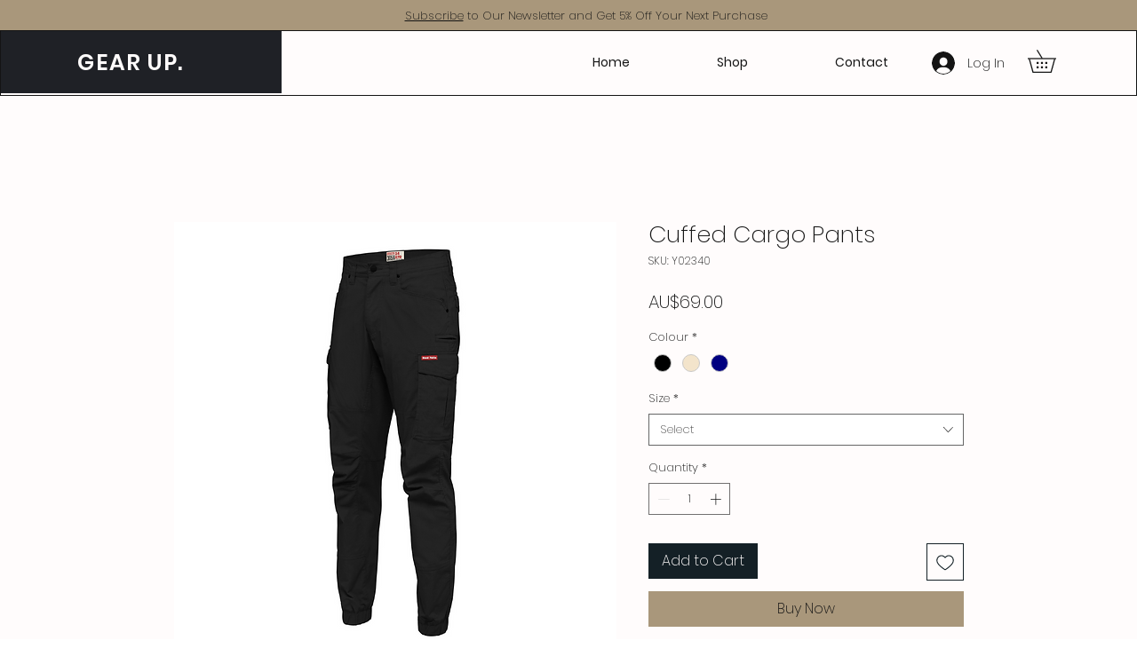

--- FILE ---
content_type: text/javascript
request_url: https://storage-pu.adscale.com/static/ecom_js/13af3dbc-d31f-4cee-98f8-503b2082af3b/adscale_purchase.js
body_size: 95634
content:
<!-- EcomDirect_ALL_PAGES_Templates_MULTI_SINGLE_PIXEL -->
var adscale_init = false;
//var log = "";
var shopHost = '13af3dbc-d31f-4cee-98f8-503b2082af3b';
var adwordsAccount = 'null';
var mcAccount = 'null';
var analyticsAccount = 'null';
var addToCartLabel = 'null';
var purchaseLabel = 'null';
var facebookPixel = 'null';
var facebookLimit = 1;
var adscaleCurrency = 'AUD';
var googleCurrency = 'AUD';
var facebookCurrency = 'null';

var ratesGoogle = {"FJD":0.67544,"MXN":0.07896,"STD":7.0E-5,"LVL":2.46893,"SCR":0.10743,"CDF":7.3E-4,"BBD":0.75012,"GTQ":0.19419,"CLP":0.00183,"HNL":0.06141,"UGX":4.0E-4,"ZAR":0.07951,"TND":0.47728,"SLE":0.07251,"CUC":1.49343,"BSD":1.51457,"SLL":8.0E-5,"SDG":0.00252,"IQD":0.00104,"CUP":0.05636,"GMD":0.02428,"TWD":0.04875,"RSD":0.01358,"DOP":0.02763,"KMF":0.00323,"MYR":0.33295,"FKP":1.81316,"XOF":0.00245,"GEL":0.57996,"BTC":40309.18765,"UYU":0.03829,"MAD":0.14625,"CVE":0.0146,"TOP":0.6328,"AZN":0.87644,"OMR":3.87924,"PGK":0.42979,"KES":0.01174,"SEK":0.14036,"BTN":0.01834,"UAH":0.04101,"GNF":1.8E-4,"ERN":0.09956,"MZN":0.02367,"SVC":0.1731,"ARS":0.00746,"QAR":0.41017,"IRR":4.0E-5,"MRO":0.00418,"CNY":0.21684,"THB":0.04383,"UZS":1.3E-4,"XPF":0.0133,"BDT":0.01412,"LYD":0.31408,"BMD":1.49343,"KWD":4.86681,"PHP":0.02729,"RUB":0.01941,"PYG":2.1E-4,"ISK":0.01066,"JMD":0.00998,"COP":3.1E-4,"MKD":0.02613,"USD":1.49343,"DIN":0.01358,"DZD":0.01108,"PAB":1.51457,"GGP":1.81316,"SGD":1.11325,"ETB":0.02813,"JEP":1.81316,"KGS":0.01708,"SOS":0.00262,"VEF":0.0,"VUV":0.01247,"LAK":9.0E-5,"BND":1.12776,"ZMK":1.7E-4,"TZA":6.5E-4,"XAF":0.00245,"LRD":0.00927,"XAG":33.74523,"CHF":1.6177,"HRK":0.21279,"ALL":0.01404,"DJF":0.00851,"VES":0.06198,"ZMW":0.07379,"TZS":6.5E-4,"VND":6.0E-5,"XAU":2969.04374,"TRL":0.07852,"AUD":1.0,"ILS":0.40727,"GHS":0.12166,"GYD":0.00718,"KPW":0.00166,"BOB":0.2192,"KHR":3.7E-4,"MDL":0.08121,"IDR":1.0E-4,"KYD":1.81756,"AMD":0.0039,"BWP":0.11413,"SHP":1.22739,"TRY":0.07852,"LBP":1.0E-4,"TJS":0.13896,"JOD":2.10371,"AED":0.40661,"HKD":0.19024,"RWF":0.00138,"EUR":1.60575,"LSL":0.08107,"DKK":0.21395,"ZWD":0.00464,"CAD":1.08451,"BGN":0.81838,"MMK":7.2E-4,"MUR":0.03247,"NOK":0.13954,"SYP":5.9E-4,"IMP":1.81316,"ZWL":0.00464,"ROL":0.32359,"GIP":1.81316,"RON":0.32359,"LKR":0.00447,"NGN":0.00324,"CRC":0.00279,"CZK":0.06638,"PKR":0.00538,"XCD":0.5526,"ANG":0.84042,"HTG":0.0098,"BHD":4.01494,"KZT":0.0033,"SRD":0.04292,"SZL":0.0825,"LTL":0.50578,"SAR":0.39779,"TTD":0.22318,"YER":0.00597,"MVR":0.09695,"AFN":0.01732,"INR":0.01809,"AWG":0.82968,"KRW":0.00114,"NPR":0.01146,"JPY":0.01133,"MNT":4.2E-4,"AOA":0.00296,"PLN":0.33877,"GBP":1.81862,"SBD":0.18212,"BYN":0.60005,"HUF":0.004,"BYR":8.0E-5,"BIF":7.3E-4,"MWK":0.00145,"MGA":3.5E-4,"XDR":2.01023,"BZD":0.75142,"BAM":0.82319,"EGP":0.049,"MOP":0.18732,"NAD":0.08107,"NIO":0.04141,"PEN":0.39968,"NIS":0.40727,"NZD":0.93511,"WST":0.54645,"TMT":0.42669,"CLF":50.57157,"BRL":0.28288};
var ratesFacebook = {};

var conversionsMap = {"00":" tag (gtag.js) - Google Ads: 592113213 --\u003e\n\u003cscript async src\u003d\"https://www.googletagmanager.com/gtag/js?id\u003dAW-592113213\"\u003e\u003c/script\u003e\n\u003cscript\u003e\n  window.dataLayer \u003d window.dataLayer || [];\n  function gtag(){dataLayer.push(arguments);}\n  gtag(","88":" tag (gtag.js) - Google Ads: 592113213 --\u003e\n\u003cscript async src\u003d\"https://www.googletagmanager.com/gtag/js?id\u003dAW-592113213\"\u003e\u003c/script\u003e\n\u003cscript\u003e\n  window.dataLayer \u003d window.dataLayer || [];\n  function gtag(){dataLayer.push(arguments);}\n  gtag(","01":" tag (gtag.js) - Google Ads: 592113213 --\u003e\n\u003cscript async src\u003d\"https://www.googletagmanager.com/gtag/js?id\u003dAW-592113213\"\u003e\u003c/script\u003e\n\u003cscript\u003e\n  window.dataLayer \u003d window.dataLayer || [];\n  function gtag(){dataLayer.push(arguments);}\n  gtag(","89":" tag (gtag.js) - Google Ads: 592113213 --\u003e\n\u003cscript async src\u003d\"https://www.googletagmanager.com/gtag/js?id\u003dAW-592113213\"\u003e\u003c/script\u003e\n\u003cscript\u003e\n  window.dataLayer \u003d window.dataLayer || [];\n  function gtag(){dataLayer.push(arguments);}\n  gtag(","02":" tag (gtag.js) - Google Ads: 592113213 --\u003e\n\u003cscript async src\u003d\"https://www.googletagmanager.com/gtag/js?id\u003dAW-592113213\"\u003e\u003c/script\u003e\n\u003cscript\u003e\n  window.dataLayer \u003d window.dataLayer || [];\n  function gtag(){dataLayer.push(arguments);}\n  gtag(","03":" tag (gtag.js) - Google Ads: 592113213 --\u003e\n\u003cscript async src\u003d\"https://www.googletagmanager.com/gtag/js?id\u003dAW-592113213\"\u003e\u003c/script\u003e\n\u003cscript\u003e\n  window.dataLayer \u003d window.dataLayer || [];\n  function gtag(){dataLayer.push(arguments);}\n  gtag(","04":" tag (gtag.js) - Google Ads: 592113213 --\u003e\n\u003cscript async src\u003d\"https://www.googletagmanager.com/gtag/js?id\u003dAW-592113213\"\u003e\u003c/script\u003e\n\u003cscript\u003e\n  window.dataLayer \u003d window.dataLayer || [];\n  function gtag(){dataLayer.push(arguments);}\n  gtag(","05":" tag (gtag.js) - Google Ads: 592113213 --\u003e\n\u003cscript async src\u003d\"https://www.googletagmanager.com/gtag/js?id\u003dAW-592113213\"\u003e\u003c/script\u003e\n\u003cscript\u003e\n  window.dataLayer \u003d window.dataLayer || [];\n  function gtag(){dataLayer.push(arguments);}\n  gtag(","06":" tag (gtag.js) - Google Ads: 592113213 --\u003e\n\u003cscript async src\u003d\"https://www.googletagmanager.com/gtag/js?id\u003dAW-592113213\"\u003e\u003c/script\u003e\n\u003cscript\u003e\n  window.dataLayer \u003d window.dataLayer || [];\n  function gtag(){dataLayer.push(arguments);}\n  gtag(","07":" tag (gtag.js) - Google Ads: 592113213 --\u003e\n\u003cscript async src\u003d\"https://www.googletagmanager.com/gtag/js?id\u003dAW-592113213\"\u003e\u003c/script\u003e\n\u003cscript\u003e\n  window.dataLayer \u003d window.dataLayer || [];\n  function gtag(){dataLayer.push(arguments);}\n  gtag(","08":" tag (gtag.js) - Google Ads: 592113213 --\u003e\n\u003cscript async src\u003d\"https://www.googletagmanager.com/gtag/js?id\u003dAW-592113213\"\u003e\u003c/script\u003e\n\u003cscript\u003e\n  window.dataLayer \u003d window.dataLayer || [];\n  function gtag(){dataLayer.push(arguments);}\n  gtag(","09":" tag (gtag.js) - Google Ads: 592113213 --\u003e\n\u003cscript async src\u003d\"https://www.googletagmanager.com/gtag/js?id\u003dAW-592113213\"\u003e\u003c/script\u003e\n\u003cscript\u003e\n  window.dataLayer \u003d window.dataLayer || [];\n  function gtag(){dataLayer.push(arguments);}\n  gtag(","90":" tag (gtag.js) - Google Ads: 592113213 --\u003e\n\u003cscript async src\u003d\"https://www.googletagmanager.com/gtag/js?id\u003dAW-592113213\"\u003e\u003c/script\u003e\n\u003cscript\u003e\n  window.dataLayer \u003d window.dataLayer || [];\n  function gtag(){dataLayer.push(arguments);}\n  gtag(","91":" tag (gtag.js) - Google Ads: 592113213 --\u003e\n\u003cscript async src\u003d\"https://www.googletagmanager.com/gtag/js?id\u003dAW-592113213\"\u003e\u003c/script\u003e\n\u003cscript\u003e\n  window.dataLayer \u003d window.dataLayer || [];\n  function gtag(){dataLayer.push(arguments);}\n  gtag(","92":" tag (gtag.js) - Google Ads: 592113213 --\u003e\n\u003cscript async src\u003d\"https://www.googletagmanager.com/gtag/js?id\u003dAW-592113213\"\u003e\u003c/script\u003e\n\u003cscript\u003e\n  window.dataLayer \u003d window.dataLayer || [];\n  function gtag(){dataLayer.push(arguments);}\n  gtag(","93":" tag (gtag.js) - Google Ads: 592113213 --\u003e\n\u003cscript async src\u003d\"https://www.googletagmanager.com/gtag/js?id\u003dAW-592113213\"\u003e\u003c/script\u003e\n\u003cscript\u003e\n  window.dataLayer \u003d window.dataLayer || [];\n  function gtag(){dataLayer.push(arguments);}\n  gtag(","94":" tag (gtag.js) - Google Ads: 592113213 --\u003e\n\u003cscript async src\u003d\"https://www.googletagmanager.com/gtag/js?id\u003dAW-592113213\"\u003e\u003c/script\u003e\n\u003cscript\u003e\n  window.dataLayer \u003d window.dataLayer || [];\n  function gtag(){dataLayer.push(arguments);}\n  gtag(","95":" tag (gtag.js) - Google Ads: 592113213 --\u003e\n\u003cscript async src\u003d\"https://www.googletagmanager.com/gtag/js?id\u003dAW-592113213\"\u003e\u003c/script\u003e\n\u003cscript\u003e\n  window.dataLayer \u003d window.dataLayer || [];\n  function gtag(){dataLayer.push(arguments);}\n  gtag(","96":" tag (gtag.js) - Google Ads: 592113213 --\u003e\n\u003cscript async src\u003d\"https://www.googletagmanager.com/gtag/js?id\u003dAW-592113213\"\u003e\u003c/script\u003e\n\u003cscript\u003e\n  window.dataLayer \u003d window.dataLayer || [];\n  function gtag(){dataLayer.push(arguments);}\n  gtag(","97":" tag (gtag.js) - Google Ads: 592113213 --\u003e\n\u003cscript async src\u003d\"https://www.googletagmanager.com/gtag/js?id\u003dAW-592113213\"\u003e\u003c/script\u003e\n\u003cscript\u003e\n  window.dataLayer \u003d window.dataLayer || [];\n  function gtag(){dataLayer.push(arguments);}\n  gtag(","10":" tag (gtag.js) - Google Ads: 592113213 --\u003e\n\u003cscript async src\u003d\"https://www.googletagmanager.com/gtag/js?id\u003dAW-592113213\"\u003e\u003c/script\u003e\n\u003cscript\u003e\n  window.dataLayer \u003d window.dataLayer || [];\n  function gtag(){dataLayer.push(arguments);}\n  gtag(","98":" tag (gtag.js) - Google Ads: 592113213 --\u003e\n\u003cscript async src\u003d\"https://www.googletagmanager.com/gtag/js?id\u003dAW-592113213\"\u003e\u003c/script\u003e\n\u003cscript\u003e\n  window.dataLayer \u003d window.dataLayer || [];\n  function gtag(){dataLayer.push(arguments);}\n  gtag(","11":" tag (gtag.js) - Google Ads: 592113213 --\u003e\n\u003cscript async src\u003d\"https://www.googletagmanager.com/gtag/js?id\u003dAW-592113213\"\u003e\u003c/script\u003e\n\u003cscript\u003e\n  window.dataLayer \u003d window.dataLayer || [];\n  function gtag(){dataLayer.push(arguments);}\n  gtag(","99":" tag (gtag.js) - Google Ads: 592113213 --\u003e\n\u003cscript async src\u003d\"https://www.googletagmanager.com/gtag/js?id\u003dAW-592113213\"\u003e\u003c/script\u003e\n\u003cscript\u003e\n  window.dataLayer \u003d window.dataLayer || [];\n  function gtag(){dataLayer.push(arguments);}\n  gtag(","12":" tag (gtag.js) - Google Ads: 592113213 --\u003e\n\u003cscript async src\u003d\"https://www.googletagmanager.com/gtag/js?id\u003dAW-592113213\"\u003e\u003c/script\u003e\n\u003cscript\u003e\n  window.dataLayer \u003d window.dataLayer || [];\n  function gtag(){dataLayer.push(arguments);}\n  gtag(","13":" tag (gtag.js) - Google Ads: 592113213 --\u003e\n\u003cscript async src\u003d\"https://www.googletagmanager.com/gtag/js?id\u003dAW-592113213\"\u003e\u003c/script\u003e\n\u003cscript\u003e\n  window.dataLayer \u003d window.dataLayer || [];\n  function gtag(){dataLayer.push(arguments);}\n  gtag(","14":" tag (gtag.js) - Google Ads: 592113213 --\u003e\n\u003cscript async src\u003d\"https://www.googletagmanager.com/gtag/js?id\u003dAW-592113213\"\u003e\u003c/script\u003e\n\u003cscript\u003e\n  window.dataLayer \u003d window.dataLayer || [];\n  function gtag(){dataLayer.push(arguments);}\n  gtag(","15":" tag (gtag.js) - Google Ads: 592113213 --\u003e\n\u003cscript async src\u003d\"https://www.googletagmanager.com/gtag/js?id\u003dAW-592113213\"\u003e\u003c/script\u003e\n\u003cscript\u003e\n  window.dataLayer \u003d window.dataLayer || [];\n  function gtag(){dataLayer.push(arguments);}\n  gtag(","16":" tag (gtag.js) - Google Ads: 592113213 --\u003e\n\u003cscript async src\u003d\"https://www.googletagmanager.com/gtag/js?id\u003dAW-592113213\"\u003e\u003c/script\u003e\n\u003cscript\u003e\n  window.dataLayer \u003d window.dataLayer || [];\n  function gtag(){dataLayer.push(arguments);}\n  gtag(","17":" tag (gtag.js) - Google Ads: 592113213 --\u003e\n\u003cscript async src\u003d\"https://www.googletagmanager.com/gtag/js?id\u003dAW-592113213\"\u003e\u003c/script\u003e\n\u003cscript\u003e\n  window.dataLayer \u003d window.dataLayer || [];\n  function gtag(){dataLayer.push(arguments);}\n  gtag(","18":" tag (gtag.js) - Google Ads: 592113213 --\u003e\n\u003cscript async src\u003d\"https://www.googletagmanager.com/gtag/js?id\u003dAW-592113213\"\u003e\u003c/script\u003e\n\u003cscript\u003e\n  window.dataLayer \u003d window.dataLayer || [];\n  function gtag(){dataLayer.push(arguments);}\n  gtag(","19":" tag (gtag.js) - Google Ads: 592113213 --\u003e\n\u003cscript async src\u003d\"https://www.googletagmanager.com/gtag/js?id\u003dAW-592113213\"\u003e\u003c/script\u003e\n\u003cscript\u003e\n  window.dataLayer \u003d window.dataLayer || [];\n  function gtag(){dataLayer.push(arguments);}\n  gtag(","20":" tag (gtag.js) - Google Ads: 592113213 --\u003e\n\u003cscript async src\u003d\"https://www.googletagmanager.com/gtag/js?id\u003dAW-592113213\"\u003e\u003c/script\u003e\n\u003cscript\u003e\n  window.dataLayer \u003d window.dataLayer || [];\n  function gtag(){dataLayer.push(arguments);}\n  gtag(","21":" tag (gtag.js) - Google Ads: 592113213 --\u003e\n\u003cscript async src\u003d\"https://www.googletagmanager.com/gtag/js?id\u003dAW-592113213\"\u003e\u003c/script\u003e\n\u003cscript\u003e\n  window.dataLayer \u003d window.dataLayer || [];\n  function gtag(){dataLayer.push(arguments);}\n  gtag(","22":" tag (gtag.js) - Google Ads: 592113213 --\u003e\n\u003cscript async src\u003d\"https://www.googletagmanager.com/gtag/js?id\u003dAW-592113213\"\u003e\u003c/script\u003e\n\u003cscript\u003e\n  window.dataLayer \u003d window.dataLayer || [];\n  function gtag(){dataLayer.push(arguments);}\n  gtag(","23":" tag (gtag.js) - Google Ads: 592113213 --\u003e\n\u003cscript async src\u003d\"https://www.googletagmanager.com/gtag/js?id\u003dAW-592113213\"\u003e\u003c/script\u003e\n\u003cscript\u003e\n  window.dataLayer \u003d window.dataLayer || [];\n  function gtag(){dataLayer.push(arguments);}\n  gtag(","24":" tag (gtag.js) - Google Ads: 592113213 --\u003e\n\u003cscript async src\u003d\"https://www.googletagmanager.com/gtag/js?id\u003dAW-592113213\"\u003e\u003c/script\u003e\n\u003cscript\u003e\n  window.dataLayer \u003d window.dataLayer || [];\n  function gtag(){dataLayer.push(arguments);}\n  gtag(","25":" tag (gtag.js) - Google Ads: 592113213 --\u003e\n\u003cscript async src\u003d\"https://www.googletagmanager.com/gtag/js?id\u003dAW-592113213\"\u003e\u003c/script\u003e\n\u003cscript\u003e\n  window.dataLayer \u003d window.dataLayer || [];\n  function gtag(){dataLayer.push(arguments);}\n  gtag(","26":" tag (gtag.js) - Google Ads: 592113213 --\u003e\n\u003cscript async src\u003d\"https://www.googletagmanager.com/gtag/js?id\u003dAW-592113213\"\u003e\u003c/script\u003e\n\u003cscript\u003e\n  window.dataLayer \u003d window.dataLayer || [];\n  function gtag(){dataLayer.push(arguments);}\n  gtag(","27":" tag (gtag.js) - Google Ads: 592113213 --\u003e\n\u003cscript async src\u003d\"https://www.googletagmanager.com/gtag/js?id\u003dAW-592113213\"\u003e\u003c/script\u003e\n\u003cscript\u003e\n  window.dataLayer \u003d window.dataLayer || [];\n  function gtag(){dataLayer.push(arguments);}\n  gtag(","28":" tag (gtag.js) - Google Ads: 592113213 --\u003e\n\u003cscript async src\u003d\"https://www.googletagmanager.com/gtag/js?id\u003dAW-592113213\"\u003e\u003c/script\u003e\n\u003cscript\u003e\n  window.dataLayer \u003d window.dataLayer || [];\n  function gtag(){dataLayer.push(arguments);}\n  gtag(","29":" tag (gtag.js) - Google Ads: 592113213 --\u003e\n\u003cscript async src\u003d\"https://www.googletagmanager.com/gtag/js?id\u003dAW-592113213\"\u003e\u003c/script\u003e\n\u003cscript\u003e\n  window.dataLayer \u003d window.dataLayer || [];\n  function gtag(){dataLayer.push(arguments);}\n  gtag(","30":" tag (gtag.js) - Google Ads: 592113213 --\u003e\n\u003cscript async src\u003d\"https://www.googletagmanager.com/gtag/js?id\u003dAW-592113213\"\u003e\u003c/script\u003e\n\u003cscript\u003e\n  window.dataLayer \u003d window.dataLayer || [];\n  function gtag(){dataLayer.push(arguments);}\n  gtag(","31":" tag (gtag.js) - Google Ads: 592113213 --\u003e\n\u003cscript async src\u003d\"https://www.googletagmanager.com/gtag/js?id\u003dAW-592113213\"\u003e\u003c/script\u003e\n\u003cscript\u003e\n  window.dataLayer \u003d window.dataLayer || [];\n  function gtag(){dataLayer.push(arguments);}\n  gtag(","32":" tag (gtag.js) - Google Ads: 592113213 --\u003e\n\u003cscript async src\u003d\"https://www.googletagmanager.com/gtag/js?id\u003dAW-592113213\"\u003e\u003c/script\u003e\n\u003cscript\u003e\n  window.dataLayer \u003d window.dataLayer || [];\n  function gtag(){dataLayer.push(arguments);}\n  gtag(","33":" tag (gtag.js) - Google Ads: 592113213 --\u003e\n\u003cscript async src\u003d\"https://www.googletagmanager.com/gtag/js?id\u003dAW-592113213\"\u003e\u003c/script\u003e\n\u003cscript\u003e\n  window.dataLayer \u003d window.dataLayer || [];\n  function gtag(){dataLayer.push(arguments);}\n  gtag(","34":" tag (gtag.js) - Google Ads: 592113213 --\u003e\n\u003cscript async src\u003d\"https://www.googletagmanager.com/gtag/js?id\u003dAW-592113213\"\u003e\u003c/script\u003e\n\u003cscript\u003e\n  window.dataLayer \u003d window.dataLayer || [];\n  function gtag(){dataLayer.push(arguments);}\n  gtag(","35":" tag (gtag.js) - Google Ads: 592113213 --\u003e\n\u003cscript async src\u003d\"https://www.googletagmanager.com/gtag/js?id\u003dAW-592113213\"\u003e\u003c/script\u003e\n\u003cscript\u003e\n  window.dataLayer \u003d window.dataLayer || [];\n  function gtag(){dataLayer.push(arguments);}\n  gtag(","36":" tag (gtag.js) - Google Ads: 592113213 --\u003e\n\u003cscript async src\u003d\"https://www.googletagmanager.com/gtag/js?id\u003dAW-592113213\"\u003e\u003c/script\u003e\n\u003cscript\u003e\n  window.dataLayer \u003d window.dataLayer || [];\n  function gtag(){dataLayer.push(arguments);}\n  gtag(","37":" tag (gtag.js) - Google Ads: 592113213 --\u003e\n\u003cscript async src\u003d\"https://www.googletagmanager.com/gtag/js?id\u003dAW-592113213\"\u003e\u003c/script\u003e\n\u003cscript\u003e\n  window.dataLayer \u003d window.dataLayer || [];\n  function gtag(){dataLayer.push(arguments);}\n  gtag(","38":" tag (gtag.js) - Google Ads: 592113213 --\u003e\n\u003cscript async src\u003d\"https://www.googletagmanager.com/gtag/js?id\u003dAW-592113213\"\u003e\u003c/script\u003e\n\u003cscript\u003e\n  window.dataLayer \u003d window.dataLayer || [];\n  function gtag(){dataLayer.push(arguments);}\n  gtag(","39":" tag (gtag.js) - Google Ads: 592113213 --\u003e\n\u003cscript async src\u003d\"https://www.googletagmanager.com/gtag/js?id\u003dAW-592113213\"\u003e\u003c/script\u003e\n\u003cscript\u003e\n  window.dataLayer \u003d window.dataLayer || [];\n  function gtag(){dataLayer.push(arguments);}\n  gtag(","40":" tag (gtag.js) - Google Ads: 592113213 --\u003e\n\u003cscript async src\u003d\"https://www.googletagmanager.com/gtag/js?id\u003dAW-592113213\"\u003e\u003c/script\u003e\n\u003cscript\u003e\n  window.dataLayer \u003d window.dataLayer || [];\n  function gtag(){dataLayer.push(arguments);}\n  gtag(","41":" tag (gtag.js) - Google Ads: 592113213 --\u003e\n\u003cscript async src\u003d\"https://www.googletagmanager.com/gtag/js?id\u003dAW-592113213\"\u003e\u003c/script\u003e\n\u003cscript\u003e\n  window.dataLayer \u003d window.dataLayer || [];\n  function gtag(){dataLayer.push(arguments);}\n  gtag(","42":" tag (gtag.js) - Google Ads: 592113213 --\u003e\n\u003cscript async src\u003d\"https://www.googletagmanager.com/gtag/js?id\u003dAW-592113213\"\u003e\u003c/script\u003e\n\u003cscript\u003e\n  window.dataLayer \u003d window.dataLayer || [];\n  function gtag(){dataLayer.push(arguments);}\n  gtag(","43":" tag (gtag.js) - Google Ads: 592113213 --\u003e\n\u003cscript async src\u003d\"https://www.googletagmanager.com/gtag/js?id\u003dAW-592113213\"\u003e\u003c/script\u003e\n\u003cscript\u003e\n  window.dataLayer \u003d window.dataLayer || [];\n  function gtag(){dataLayer.push(arguments);}\n  gtag(","44":" tag (gtag.js) - Google Ads: 592113213 --\u003e\n\u003cscript async src\u003d\"https://www.googletagmanager.com/gtag/js?id\u003dAW-592113213\"\u003e\u003c/script\u003e\n\u003cscript\u003e\n  window.dataLayer \u003d window.dataLayer || [];\n  function gtag(){dataLayer.push(arguments);}\n  gtag(","45":" tag (gtag.js) - Google Ads: 592113213 --\u003e\n\u003cscript async src\u003d\"https://www.googletagmanager.com/gtag/js?id\u003dAW-592113213\"\u003e\u003c/script\u003e\n\u003cscript\u003e\n  window.dataLayer \u003d window.dataLayer || [];\n  function gtag(){dataLayer.push(arguments);}\n  gtag(","46":" tag (gtag.js) - Google Ads: 592113213 --\u003e\n\u003cscript async src\u003d\"https://www.googletagmanager.com/gtag/js?id\u003dAW-592113213\"\u003e\u003c/script\u003e\n\u003cscript\u003e\n  window.dataLayer \u003d window.dataLayer || [];\n  function gtag(){dataLayer.push(arguments);}\n  gtag(","47":" tag (gtag.js) - Google Ads: 592113213 --\u003e\n\u003cscript async src\u003d\"https://www.googletagmanager.com/gtag/js?id\u003dAW-592113213\"\u003e\u003c/script\u003e\n\u003cscript\u003e\n  window.dataLayer \u003d window.dataLayer || [];\n  function gtag(){dataLayer.push(arguments);}\n  gtag(","48":" tag (gtag.js) - Google Ads: 592113213 --\u003e\n\u003cscript async src\u003d\"https://www.googletagmanager.com/gtag/js?id\u003dAW-592113213\"\u003e\u003c/script\u003e\n\u003cscript\u003e\n  window.dataLayer \u003d window.dataLayer || [];\n  function gtag(){dataLayer.push(arguments);}\n  gtag(","49":" tag (gtag.js) - Google Ads: 592113213 --\u003e\n\u003cscript async src\u003d\"https://www.googletagmanager.com/gtag/js?id\u003dAW-592113213\"\u003e\u003c/script\u003e\n\u003cscript\u003e\n  window.dataLayer \u003d window.dataLayer || [];\n  function gtag(){dataLayer.push(arguments);}\n  gtag(","50":" tag (gtag.js) - Google Ads: 592113213 --\u003e\n\u003cscript async src\u003d\"https://www.googletagmanager.com/gtag/js?id\u003dAW-592113213\"\u003e\u003c/script\u003e\n\u003cscript\u003e\n  window.dataLayer \u003d window.dataLayer || [];\n  function gtag(){dataLayer.push(arguments);}\n  gtag(","51":" tag (gtag.js) - Google Ads: 592113213 --\u003e\n\u003cscript async src\u003d\"https://www.googletagmanager.com/gtag/js?id\u003dAW-592113213\"\u003e\u003c/script\u003e\n\u003cscript\u003e\n  window.dataLayer \u003d window.dataLayer || [];\n  function gtag(){dataLayer.push(arguments);}\n  gtag(","52":" tag (gtag.js) - Google Ads: 592113213 --\u003e\n\u003cscript async src\u003d\"https://www.googletagmanager.com/gtag/js?id\u003dAW-592113213\"\u003e\u003c/script\u003e\n\u003cscript\u003e\n  window.dataLayer \u003d window.dataLayer || [];\n  function gtag(){dataLayer.push(arguments);}\n  gtag(","53":" tag (gtag.js) - Google Ads: 592113213 --\u003e\n\u003cscript async src\u003d\"https://www.googletagmanager.com/gtag/js?id\u003dAW-592113213\"\u003e\u003c/script\u003e\n\u003cscript\u003e\n  window.dataLayer \u003d window.dataLayer || [];\n  function gtag(){dataLayer.push(arguments);}\n  gtag(","54":" tag (gtag.js) - Google Ads: 592113213 --\u003e\n\u003cscript async src\u003d\"https://www.googletagmanager.com/gtag/js?id\u003dAW-592113213\"\u003e\u003c/script\u003e\n\u003cscript\u003e\n  window.dataLayer \u003d window.dataLayer || [];\n  function gtag(){dataLayer.push(arguments);}\n  gtag(","55":" tag (gtag.js) - Google Ads: 592113213 --\u003e\n\u003cscript async src\u003d\"https://www.googletagmanager.com/gtag/js?id\u003dAW-592113213\"\u003e\u003c/script\u003e\n\u003cscript\u003e\n  window.dataLayer \u003d window.dataLayer || [];\n  function gtag(){dataLayer.push(arguments);}\n  gtag(","56":" tag (gtag.js) - Google Ads: 592113213 --\u003e\n\u003cscript async src\u003d\"https://www.googletagmanager.com/gtag/js?id\u003dAW-592113213\"\u003e\u003c/script\u003e\n\u003cscript\u003e\n  window.dataLayer \u003d window.dataLayer || [];\n  function gtag(){dataLayer.push(arguments);}\n  gtag(","57":" tag (gtag.js) - Google Ads: 592113213 --\u003e\n\u003cscript async src\u003d\"https://www.googletagmanager.com/gtag/js?id\u003dAW-592113213\"\u003e\u003c/script\u003e\n\u003cscript\u003e\n  window.dataLayer \u003d window.dataLayer || [];\n  function gtag(){dataLayer.push(arguments);}\n  gtag(","58":" tag (gtag.js) - Google Ads: 592113213 --\u003e\n\u003cscript async src\u003d\"https://www.googletagmanager.com/gtag/js?id\u003dAW-592113213\"\u003e\u003c/script\u003e\n\u003cscript\u003e\n  window.dataLayer \u003d window.dataLayer || [];\n  function gtag(){dataLayer.push(arguments);}\n  gtag(","59":" tag (gtag.js) - Google Ads: 592113213 --\u003e\n\u003cscript async src\u003d\"https://www.googletagmanager.com/gtag/js?id\u003dAW-592113213\"\u003e\u003c/script\u003e\n\u003cscript\u003e\n  window.dataLayer \u003d window.dataLayer || [];\n  function gtag(){dataLayer.push(arguments);}\n  gtag(","60":" tag (gtag.js) - Google Ads: 592113213 --\u003e\n\u003cscript async src\u003d\"https://www.googletagmanager.com/gtag/js?id\u003dAW-592113213\"\u003e\u003c/script\u003e\n\u003cscript\u003e\n  window.dataLayer \u003d window.dataLayer || [];\n  function gtag(){dataLayer.push(arguments);}\n  gtag(","61":" tag (gtag.js) - Google Ads: 592113213 --\u003e\n\u003cscript async src\u003d\"https://www.googletagmanager.com/gtag/js?id\u003dAW-592113213\"\u003e\u003c/script\u003e\n\u003cscript\u003e\n  window.dataLayer \u003d window.dataLayer || [];\n  function gtag(){dataLayer.push(arguments);}\n  gtag(","62":" tag (gtag.js) - Google Ads: 592113213 --\u003e\n\u003cscript async src\u003d\"https://www.googletagmanager.com/gtag/js?id\u003dAW-592113213\"\u003e\u003c/script\u003e\n\u003cscript\u003e\n  window.dataLayer \u003d window.dataLayer || [];\n  function gtag(){dataLayer.push(arguments);}\n  gtag(","63":" tag (gtag.js) - Google Ads: 592113213 --\u003e\n\u003cscript async src\u003d\"https://www.googletagmanager.com/gtag/js?id\u003dAW-592113213\"\u003e\u003c/script\u003e\n\u003cscript\u003e\n  window.dataLayer \u003d window.dataLayer || [];\n  function gtag(){dataLayer.push(arguments);}\n  gtag(","64":" tag (gtag.js) - Google Ads: 592113213 --\u003e\n\u003cscript async src\u003d\"https://www.googletagmanager.com/gtag/js?id\u003dAW-592113213\"\u003e\u003c/script\u003e\n\u003cscript\u003e\n  window.dataLayer \u003d window.dataLayer || [];\n  function gtag(){dataLayer.push(arguments);}\n  gtag(","65":" tag (gtag.js) - Google Ads: 592113213 --\u003e\n\u003cscript async src\u003d\"https://www.googletagmanager.com/gtag/js?id\u003dAW-592113213\"\u003e\u003c/script\u003e\n\u003cscript\u003e\n  window.dataLayer \u003d window.dataLayer || [];\n  function gtag(){dataLayer.push(arguments);}\n  gtag(","66":" tag (gtag.js) - Google Ads: 592113213 --\u003e\n\u003cscript async src\u003d\"https://www.googletagmanager.com/gtag/js?id\u003dAW-592113213\"\u003e\u003c/script\u003e\n\u003cscript\u003e\n  window.dataLayer \u003d window.dataLayer || [];\n  function gtag(){dataLayer.push(arguments);}\n  gtag(","67":" tag (gtag.js) - Google Ads: 592113213 --\u003e\n\u003cscript async src\u003d\"https://www.googletagmanager.com/gtag/js?id\u003dAW-592113213\"\u003e\u003c/script\u003e\n\u003cscript\u003e\n  window.dataLayer \u003d window.dataLayer || [];\n  function gtag(){dataLayer.push(arguments);}\n  gtag(","68":" tag (gtag.js) - Google Ads: 592113213 --\u003e\n\u003cscript async src\u003d\"https://www.googletagmanager.com/gtag/js?id\u003dAW-592113213\"\u003e\u003c/script\u003e\n\u003cscript\u003e\n  window.dataLayer \u003d window.dataLayer || [];\n  function gtag(){dataLayer.push(arguments);}\n  gtag(","69":" tag (gtag.js) - Google Ads: 592113213 --\u003e\n\u003cscript async src\u003d\"https://www.googletagmanager.com/gtag/js?id\u003dAW-592113213\"\u003e\u003c/script\u003e\n\u003cscript\u003e\n  window.dataLayer \u003d window.dataLayer || [];\n  function gtag(){dataLayer.push(arguments);}\n  gtag(","70":" tag (gtag.js) - Google Ads: 592113213 --\u003e\n\u003cscript async src\u003d\"https://www.googletagmanager.com/gtag/js?id\u003dAW-592113213\"\u003e\u003c/script\u003e\n\u003cscript\u003e\n  window.dataLayer \u003d window.dataLayer || [];\n  function gtag(){dataLayer.push(arguments);}\n  gtag(","71":" tag (gtag.js) - Google Ads: 592113213 --\u003e\n\u003cscript async src\u003d\"https://www.googletagmanager.com/gtag/js?id\u003dAW-592113213\"\u003e\u003c/script\u003e\n\u003cscript\u003e\n  window.dataLayer \u003d window.dataLayer || [];\n  function gtag(){dataLayer.push(arguments);}\n  gtag(","72":" tag (gtag.js) - Google Ads: 592113213 --\u003e\n\u003cscript async src\u003d\"https://www.googletagmanager.com/gtag/js?id\u003dAW-592113213\"\u003e\u003c/script\u003e\n\u003cscript\u003e\n  window.dataLayer \u003d window.dataLayer || [];\n  function gtag(){dataLayer.push(arguments);}\n  gtag(","73":" tag (gtag.js) - Google Ads: 592113213 --\u003e\n\u003cscript async src\u003d\"https://www.googletagmanager.com/gtag/js?id\u003dAW-592113213\"\u003e\u003c/script\u003e\n\u003cscript\u003e\n  window.dataLayer \u003d window.dataLayer || [];\n  function gtag(){dataLayer.push(arguments);}\n  gtag(","74":" tag (gtag.js) - Google Ads: 592113213 --\u003e\n\u003cscript async src\u003d\"https://www.googletagmanager.com/gtag/js?id\u003dAW-592113213\"\u003e\u003c/script\u003e\n\u003cscript\u003e\n  window.dataLayer \u003d window.dataLayer || [];\n  function gtag(){dataLayer.push(arguments);}\n  gtag(","75":" tag (gtag.js) - Google Ads: 592113213 --\u003e\n\u003cscript async src\u003d\"https://www.googletagmanager.com/gtag/js?id\u003dAW-592113213\"\u003e\u003c/script\u003e\n\u003cscript\u003e\n  window.dataLayer \u003d window.dataLayer || [];\n  function gtag(){dataLayer.push(arguments);}\n  gtag(","76":" tag (gtag.js) - Google Ads: 592113213 --\u003e\n\u003cscript async src\u003d\"https://www.googletagmanager.com/gtag/js?id\u003dAW-592113213\"\u003e\u003c/script\u003e\n\u003cscript\u003e\n  window.dataLayer \u003d window.dataLayer || [];\n  function gtag(){dataLayer.push(arguments);}\n  gtag(","77":" tag (gtag.js) - Google Ads: 592113213 --\u003e\n\u003cscript async src\u003d\"https://www.googletagmanager.com/gtag/js?id\u003dAW-592113213\"\u003e\u003c/script\u003e\n\u003cscript\u003e\n  window.dataLayer \u003d window.dataLayer || [];\n  function gtag(){dataLayer.push(arguments);}\n  gtag(","78":" tag (gtag.js) - Google Ads: 592113213 --\u003e\n\u003cscript async src\u003d\"https://www.googletagmanager.com/gtag/js?id\u003dAW-592113213\"\u003e\u003c/script\u003e\n\u003cscript\u003e\n  window.dataLayer \u003d window.dataLayer || [];\n  function gtag(){dataLayer.push(arguments);}\n  gtag(","79":" tag (gtag.js) - Google Ads: 592113213 --\u003e\n\u003cscript async src\u003d\"https://www.googletagmanager.com/gtag/js?id\u003dAW-592113213\"\u003e\u003c/script\u003e\n\u003cscript\u003e\n  window.dataLayer \u003d window.dataLayer || [];\n  function gtag(){dataLayer.push(arguments);}\n  gtag(","80":" tag (gtag.js) - Google Ads: 592113213 --\u003e\n\u003cscript async src\u003d\"https://www.googletagmanager.com/gtag/js?id\u003dAW-592113213\"\u003e\u003c/script\u003e\n\u003cscript\u003e\n  window.dataLayer \u003d window.dataLayer || [];\n  function gtag(){dataLayer.push(arguments);}\n  gtag(","81":" tag (gtag.js) - Google Ads: 592113213 --\u003e\n\u003cscript async src\u003d\"https://www.googletagmanager.com/gtag/js?id\u003dAW-592113213\"\u003e\u003c/script\u003e\n\u003cscript\u003e\n  window.dataLayer \u003d window.dataLayer || [];\n  function gtag(){dataLayer.push(arguments);}\n  gtag(","82":" tag (gtag.js) - Google Ads: 592113213 --\u003e\n\u003cscript async src\u003d\"https://www.googletagmanager.com/gtag/js?id\u003dAW-592113213\"\u003e\u003c/script\u003e\n\u003cscript\u003e\n  window.dataLayer \u003d window.dataLayer || [];\n  function gtag(){dataLayer.push(arguments);}\n  gtag(","83":" tag (gtag.js) - Google Ads: 592113213 --\u003e\n\u003cscript async src\u003d\"https://www.googletagmanager.com/gtag/js?id\u003dAW-592113213\"\u003e\u003c/script\u003e\n\u003cscript\u003e\n  window.dataLayer \u003d window.dataLayer || [];\n  function gtag(){dataLayer.push(arguments);}\n  gtag(","84":" tag (gtag.js) - Google Ads: 592113213 --\u003e\n\u003cscript async src\u003d\"https://www.googletagmanager.com/gtag/js?id\u003dAW-592113213\"\u003e\u003c/script\u003e\n\u003cscript\u003e\n  window.dataLayer \u003d window.dataLayer || [];\n  function gtag(){dataLayer.push(arguments);}\n  gtag(","85":" tag (gtag.js) - Google Ads: 592113213 --\u003e\n\u003cscript async src\u003d\"https://www.googletagmanager.com/gtag/js?id\u003dAW-592113213\"\u003e\u003c/script\u003e\n\u003cscript\u003e\n  window.dataLayer \u003d window.dataLayer || [];\n  function gtag(){dataLayer.push(arguments);}\n  gtag(","86":" tag (gtag.js) - Google Ads: 592113213 --\u003e\n\u003cscript async src\u003d\"https://www.googletagmanager.com/gtag/js?id\u003dAW-592113213\"\u003e\u003c/script\u003e\n\u003cscript\u003e\n  window.dataLayer \u003d window.dataLayer || [];\n  function gtag(){dataLayer.push(arguments);}\n  gtag(","87":" tag (gtag.js) - Google Ads: 592113213 --\u003e\n\u003cscript async src\u003d\"https://www.googletagmanager.com/gtag/js?id\u003dAW-592113213\"\u003e\u003c/script\u003e\n\u003cscript\u003e\n  window.dataLayer \u003d window.dataLayer || [];\n  function gtag(){dataLayer.push(arguments);}\n  gtag("};
var ajaxPrefix = '';
var checkLastOrder = false;
var express = false;
var ignoreProxy = false;
var lightMode = false;
var ignoreOrderCookie = false;
//var purchasePagePatterns = "";

if(typeof(window.adscale_proxy_ajax_url)=='undefined' || ignoreProxy || lightMode){
    window.adscale_proxy_ajax_url = 'https://ecommerce-events.adscale.com/EcommerceProxy';
}

var timesChecked = 0;

if (localStorage.getItem('adscale_cart') == null) {
    localStorage.setItem('adscale_cart', new Map());
}

<!-- Functions -->
function convertLetterToNumber(str) {
  var out = 0, len = str.length;
  for (pos = 0; pos < len; pos++) {
    out += (str.charCodeAt(pos));
  }
  return out;
}

async function capiEvent(eventId, eventName, product_id, product_price, currency){
    if(window.adscale_proxy_ajax_url !== undefined){
        console.log('capiEvent ' + eventName + ': ' + product_id);
        let res = false;
        try{

            let cartToken = localStorage.getItem('adscale_cart_token');
            let adscale_token = localStorage.getItem('adscale_token_' + cartToken);
            if(isNullOrEmpty(adscale_token)){
                setAdScaleToken();
                cartToken = localStorage.getItem('adscale_cart_token');
                adscale_token = localStorage.getItem('adscale_token_' + cartToken);
            }


            var url = getAjaxUrl(window.adscale_proxy_ajax_url);
            url += 'action=capi_event';
            url += '&event_id=' + eventId;
            url += '&event_name=' + eventName;
            url += '&product_id=' + product_id;
            if(typeof(product_price)!='undefined'){
                url += '&product_price=' + product_price;
            }
            url += '&currency=' + currency;
            url += '&adscale_token=' + adscale_token;
            url += '&url=' + window.location.href;

            let result = await makeAjaxRequest("POST", url);

            var _res = '';
            if(typeof(result)=='string'){
                _res = JSON.parse(result).done;
            }
            else  if(typeof(result)=='object'){
                _res = result.done;
            }

        }
        catch(e){
            console.log(e);
        }

        return res;
    }

}


function adscaleEventVisit(){
    try{
        adscaleEvent('adscale_visit');
    }
    catch(e){}
}

function adscaleEventATC(){
    try{
        adscaleEvent('adscale_addToCart');
    }
    catch(e){}
}


async function adscaleEvent(type){
    if(window.adscale_proxy_ajax_url !== undefined){
        let _today = new Date();
        let today = _today.toISOString().substring(0, 10);

        let lastVisit = localStorage.getItem(type);
        if(null != lastVisit && lastVisit == today){
            return;
        }
        console.log('adscaleEvent: ' + type);

        var url = getAjaxUrl(window.adscale_proxy_ajax_url);
        url += 'action=event&type=' + type;

        if(type=='adscale_addToCart'){//ATC - add cart token
            let cartToken = localStorage.getItem('adscale_cart_token');
            if(typeof(cartToken)!='undefined' && null != cartToken){
                url+='&cart=' + cartToken;
            }
        }
        let result = await makeAjaxRequest("GET", url);

        let res = false;
        try{
            if(typeof(result)=='string'){
                res = JSON.parse(result).done;
            }
            else  if(typeof(result)=='object'){
                res = result.done;
            }

            localStorage.setItem(type, today);
        }
        catch (e) {
            console.log('cant parse ' + result);
        }


        return res;
    }

}

function getCookie(cname) {
	var name = cname + "=";
	var decodedCookie = decodeURIComponent(document.cookie);
	var ca = decodedCookie.split(';');
	for(var i = 0; i <ca.length; i++) {
		var c = ca[i];
		while (c.charAt(0) == ' ') {
			c = c.substring(1);
		}
		if (c.indexOf(name) == 0) {
			return c.substring(name.length, c.length);
		}
	}
	return "";
}

function makeid(length) {
    var result           = '';
    var characters       = 'ABCDEFGHIJKLMNOPQRSTUVWXYZabcdefghijklmnopqrstuvwxyz0123456789';
    var charactersLength = characters.length;
    for ( var i = 0; i < length; i++ ) {
        result += characters.charAt(Math.floor(Math.random() * charactersLength));
    }
    return result;
}

function getAdscaleSuffix (){
    let suffix = localStorage.getItem('adscale_token_suffix');
    if(suffix == null){
        suffix = 0;
    }
    else{
        suffix = Number(suffix)+1;
        if(suffix > 999){
            suffix = 0;
        }
    }
    localStorage.setItem('adscale_token_suffix', suffix);
    return suffix;
}

function createGuid(){
    let suffix = getAdscaleSuffix();
    return (makeid(8) + "-" + makeid(4) + "-" + makeid(4) + "-" + makeid(4) + "-" + makeid(12) + '-' + suffix).toLowerCase();
}

function manipulate(s){
	var _s = '';
	if(typeof(s)!='undefined' && !isNullOrEmpty(s)){
        for(let i=0;i<s.length;i++){
            _s += String.fromCharCode(s.charCodeAt(i) + 5)
        }
	}
	return _s;
}

async function setAdScaleToken(){
    if(window.adscale_proxy_ajax_url !== undefined){
        let p1 = typeof(_adscale_fbp)!='undefined'?_adscale_fbp:'';
        let p2 = typeof(_adscale_fbc)!='undefined'?_adscale_fbc:'';
        let p3 = typeof(_adscale_gclid)!='undefined'?_adscale_gclid:'';
        let p4 = typeof(_adscale_fbclid)!='undefined'?_adscale_fbclid:'';
        let p5 = typeof(_adscale_campaign)!='undefined'?_adscale_campaign:'';

        if(isNullOrEmpty(p2) && !isNullOrEmpty(p4)){
            p2 = p4;
        }

        if(typeof(_adscale_params)!='undefined'){
            p5 += _adscale_params;
        }
        if(!isNullOrEmpty(p1) || !isNullOrEmpty(p2) || !isNullOrEmpty(p3) || !isNullOrEmpty(p5)){
            let cartToken = localStorage.getItem('adscale_cart_token');
            if(null != cartToken){
                let adscale_token = manipulate(p1) + '_delim_' + manipulate(p2) + '_delim_' + manipulate(p3) + '_delim_' + manipulate(p5);
                if(localStorage.getItem('adscale_token_' + cartToken)==null || localStorage.getItem('adscale_token_' + cartToken) != adscale_token){

                    var url = getAjaxUrl(window.adscale_proxy_ajax_url);
                    url += 'action=token';
                    url += '&cart_token=' + cartToken;
                    url += '&adscale_token=' + adscale_token;


                    let result = await makeAjaxRequest("POST", url);

                    var _res = '';
                    if(typeof(result)=='string'){
                        _res = JSON.parse(result).done;
                    }
                    else  if(typeof(result)=='object'){
                        _res = result.done;
                    }

                    clearStorage('adscale_token_');
                    localStorage.setItem('adscale_token_' + cartToken, adscale_token);


                }
            }

        }
    }
}

function getAjaxUrl(url) {


    try {
        if (location.host.includes('www.')) {
            if (!url.includes('www.')) {
                var host = location.host.replace('www.', '')
                url = url.replace(host, location.host);
            }
        } else if (url.includes('www.')) {
            url = url.replace('www.', '');
        }

        if (location.protocol.includes('https')) {
            if (!url.includes('https')) {
                url = url.replace('http', 'https');
            }
        } else {
            if (url.includes('https')) {
                url = url.replace('https', 'http');
            }
        }

        if (url.includes('ajaxgetcart')) {
            url = url.replace('ajaxgetcart', 'AjaxGetCart');
        }

        if(url.includes('?')){
            url = url + '&';
        }
        else{
            url = url + '?';
        }
    } catch (e) {
        //console.log(e);
    }


    return url;
}


function adscaleLoadScript(id, url, callback) {
    var script = document.createElement("script")
    script.type = "text/javascript";
    script.id = id;
    script.onload = function(data) {
        callback();
    };
    script.src = url;

    try {
        document.getElementsByTagName("head")[0].appendChild(script);
    } catch (e) {}

}

function delete_cookie(orderId) {
    document.cookie = 'adscale_order_' + orderId + '=; Path=/;expires=Thu, 01 Jan 1970 00:00:01 GMT;';
    document.cookie = 'adscale_cross_order_' + orderId + '=; Path=/;expires=Thu, 01 Jan 1970 00:00:01 GMT;';
}

function getCookieOrder() {
    var decodedCookie = decodeURIComponent(document.cookie);
    var ca = decodedCookie.split(';');
    for (var i = 0; i < ca.length; i++) {
        var c = ca[i];
        while (c.charAt(0) == ' ') {
            c = c.substring(1);
        }

        var splitCookie = c.split('=');
        var cookieName = splitCookie[0];
        var cookieValue = splitCookie[1];
        if (cookieName.startsWith('adscale_order_')) {
            var order_id = cookieName.split('_')[2];
            if(order_id != 'value' && order_id != 'items'){
                if (isNullOrEmpty(localStorage.getItem('adscale_order_' + order_id))) {
                   // console.log(order_id + ' = ' + cookieValue);

                    var order = [];
                    order[0] = order_id;
                    order[1] = cookieValue;

                    return order;
                }
            }
        }


    }
    return null;
}

function getStorageOrder(){
    if (isNullOrEmpty(localStorage.getItem('adscale_order'))) {
        // console.log(order_id + ' = ' + cookieValue);
        return localStorage.getItem('adscale_order');
    }
}

function getCrossCookieOrder() {
    var decodedCookie = decodeURIComponent(document.cookie);
    var ca = decodedCookie.split(';');
    for (var i = 0; i < ca.length; i++) {
        var c = ca[i];
        while (c.charAt(0) == ' ') {
            c = c.substring(1);
        }

        var splitCookie = c.split('=');
        var cookieName = splitCookie[0];
        var cookieValue = splitCookie[1];
        if (cookieName.startsWith('adscale_cross_order_')) {
            var order_id = cookieName.split('_')[3];
            if (isNullOrEmpty(localStorage.getItem('adscale_order_' + order_id))) {
               // console.log(order_id + ' = ' + cookieValue);

                var order = [];
                order[0] = order_id;
                order[1] = cookieValue;

                return order;
            }
        }


    }
    return null;
}


function getValueForGoogle(value, currency) {
    var ret;
    try {
        ret = value * ratesGoogle[currency];
        ret = Math.round(ret * 100) / 100;
        if (!ret) {
            ret = value;
        }
    } catch (ex) {
        ret = value;
    }
    return ret;
}

function getValueForFacebook(value, currency) {
    var ret;
    try {
        ret = value * ratesFacebook[currency];
        ret = Math.round(ret * 100) / 100;
        if (!ret) {
            ret = value;
        }
    } catch (ex) {
        ret = value;
    }
    return ret;
}


function adscaleFindValueOfProperty(obj, propertyName){
    let reg = new RegExp(propertyName, "i"); // "i" to make it case insensitive
    return Object.keys(obj).reduce((result, key) => {
        if( reg.test(key) ) result.push(obj[key]);
        return result;
    }, []);
}

function adscaleAddListeners(){

    try{
        //set add to cart
        jQuery('.js-add-to-cart').click(function() {
            var adscale_product_id = jQuery(this).attr('data-component-pid').substr(0,8);
            var sList = document.querySelectorAll('script[type="application/ld+json"]');
            for(var i=0; i<sList.length; i++){
                var json = JSON.parse(sList[i].text.trim());

                if(json["@type"] == 'Product'){
                    if(adscaleFindValueOfProperty(json,'mpn') == adscale_product_id){
                        if(json.offers){
                            adscaleAddToCart(json.sku, json.offers.price, json.offers.priceCurrency);
                        }
                    }

                    break;
                }
            }
        });
    }
    catch(e){}
    try{
        jQuery('#ks-product-submit').click(function() {
            var _adscale_product_id = null;
            var _adscale_product_price = null;
            var _adscale_product_price_currency = null;
            let adscale_metas = document.getElementsByTagName("meta");
            if(null != adscale_metas && adscale_metas.length > 0){
                for (let i=0; i < adscale_metas.length; i++) {
                    let itemprop = adscale_metas[i].getAttribute('itemprop');
                    let content = adscale_metas[i].getAttribute('content');
                    if(itemprop=='sku'){
                        _adscale_product_id = content;
                    }
                    else if(itemprop=='price'){
                        _adscale_product_price = content;
                    }
                    else if(itemprop=='priceCurrency'){
                        _adscale_product_price_currency = content;
                    }

                    if(_adscale_product_id!=null && _adscale_product_price!=null && _adscale_product_price_currency != null){
                        adscaleAddToCart(_adscale_product_id, _adscale_product_price, _adscale_product_price_currency);
                        break;
                    }

                }

            }

        });
    }
    catch(e){}

    try{
        //set adscale_product_id
        var sList = document.querySelectorAll('script[type="application/ld+json"]');
        for(var i=0; i<sList.length; i++){
        	var json = JSON.parse(sList[i].text.trim());
        	if(json["@type"] == 'Product'){
        		adscale_product_id = adscaleFindValueOfProperty(json,'mpn');

        		if(isNullOrEmpty(adscale_product_id)){
        		    adscale_product_id = adscaleFindValueOfProperty(json,'sku');
        		}
        	}
        }
    }
    catch(e){}
    try{
        if(isNullOrEmpty(adscale_product_id)){
            let adscale_metas = document.getElementsByTagName("meta");
            if(null != adscale_metas && adscale_metas.length > 0){

                for (let i=0; i < adscale_metas.length; i++) {
                    let property = adscale_metas[i].getAttribute('property');
                    let content = adscale_metas[i].getAttribute('content');

                    if(property=='product:retailer_item_id'){
                        adscale_product_id = content;
                        break;
                    }

                }

                if(isNullOrEmpty(adscale_product_id)) {
                    for (let i = 0; i < adscale_metas.length; i++) {
                        let itemprop = adscale_metas[i].getAttribute('itemprop');
                        let content = adscale_metas[i].getAttribute('content');
                        if (itemprop == 'sku') {
                            adscale_product_id = content;
                            break;
                        }

                    }
                }

            }
        }
    }
    catch(e){}
    try{
        var addToCartBtn = document.getElementById("product-addtocart-button");
        if(typeof(addToCartBtn)!='undefined' && !isNullOrEmpty(addToCartBtn)){

            var form = null;
            var tmp = addToCartBtn;
            var depth = 0;
            while(typeof(tmp.parentElement)!='undefined' && !isNullOrEmpty(tmp.parentElement)){
                var tagName = tmp.parentElement.tagName;
                if(typeof(tagName)!='undefined' && !isNullOrEmpty(tagName)){
                    if(tagName.toUpperCase() == 'FORM'){
                        form = tmp.parentElement;
                        break;
                    }
                }
                if(depth == 5){
                    break;
                }
                depth++;
                tmp = tmp.parentElement;
            }

            if(typeof(form)!='undefined' && !isNullOrEmpty(form)){
               var pid = form.getAttribute('data-product-sku');

               if(typeof(pid)!='undefined' && !isNullOrEmpty(pid)){
                   var _value = adscaleGetMeta("product:price:amount");

                   if(typeof(_value)!='undefined' && !isNullOrEmpty(_value)){

                       addToCartBtn.addEventListener("click", function() {
                            adscaleAddToCart(pid, _value);
                       });
                   }
               }
           }

        }
    }
    catch(e){}

    try{
        var _btns = document.getElementsByClassName("tocart");
        if(typeof(_btns)!='undefined' && !isNullOrEmpty(_btns)){
            for(var i=0; i<_btns.length; i++){
                var _btn = _btns[i];
                //get the product id
                var pid = null;
                if(typeof(_btn.getAttribute("data-post"))!='undefined' && !isNullOrEmpty(_btn.getAttribute("data-post"))){
                    var _data_post = JSON.parse(_btn.getAttribute("data-post"));
                    if(typeof(_data_post["data"])!='undefined' && !isNullOrEmpty(_data_post["data"])){
                        var _data = _data_post["data"];
                        if(typeof(_data["product"])!='undefined' && !isNullOrEmpty(_data["product"])){
                            pid = _data["product"];
                        }
                    }
                }

                var form = null;
                var parent = null;
                var tmp = _btn;
                var depth = 0;

                if(typeof(pid)!='undefined' && !isNullOrEmpty(pid)){

                    while(typeof(tmp.parentElement)!='undefined' && !isNullOrEmpty(tmp.parentElement)){
                        var className = tmp.parentElement.className;
                        if(typeof(className)!='undefined' && !isNullOrEmpty(className)){
                            if(className == 'b-box--product-teaser__details'){
                                parent = tmp.parentElement;
                                break;
                            }
                            if(depth == 5){
                                break;
                            }
                            depth++;
                            tmp = tmp.parentElement;
                        }
                    }
                }
                else{//maybe form
                    while(typeof(tmp.parentElement)!='undefined' && !isNullOrEmpty(tmp.parentElement)){
                        var tagName = tmp.parentElement.tagName;
                        if(typeof(tagName)!='undefined' && !isNullOrEmpty(tagName)){
                            if(tagName.toUpperCase() == 'FORM'){
                                form = tmp.parentElement;
                            }
                        }

                        var className = tmp.parentElement.className;
                        if(typeof(className)!='undefined' && !isNullOrEmpty(className)){
                            if(className == 'b-box--product-teaser__details'){
                                parent = tmp.parentElement;
                           }
                        }
                        if(!isNullOrEmpty(form) && !isNullOrEmpty(parent)){
                            break;
                        }
                        if(depth == 5){
                          break;
                        }
                        depth++;
                        tmp = tmp.parentElement;

                    }
                }
                if(!isNullOrEmpty(form)){
                    pid = form.getAttribute('data-product-sku');
                }

                if(typeof(parent)!='undefined' && !isNullOrEmpty(parent)){

                    var _emls = parent.getElementsByClassName("c-price--finalPrice");
                    if(_emls.length > 0){
                        var priceElm = _emls[0];
                        var _price = priceElm.getAttribute("data-price-amount");
                        if(typeof(_price)!='undefined' && !isNullOrEmpty(_price)){

                            _btn.addEventListener("click", function() {
                                adscaleAddToCart(pid, _price);
                            });

                        }
                    }

                }

            }
        }
    }
    catch(e){}
}


function getAllAddToCartProducts() {

    if(express || lightMode){
        return;
    }
    var adscaleAddedToCart = {};
    if (!isNullOrEmpty(localStorage.getItem('adscale_added_to_cart'))) {
        adscaleAddedToCart = JSON.parse(localStorage.getItem('adscale_added_to_cart'));
    }

    var pluginCart = false;
    try {
        if (window.adscale_ajax_url !== undefined) {

            var url = getAjaxUrl(window.adscale_ajax_url);
            var data = 'action=' + ajaxPrefix + 'ajaxGetCart';
            var request = new XMLHttpRequest();
            request.open('POST', url, true);
            request.setRequestHeader('Content-Type', 'application/x-www-form-urlencoded; charset=UTF-8');
            request.onload = function() {
              if (this.status >= 200 && this.status < 400) {
                try{
                    // Success!
                    var response = this.response;
                    if(!isNullOrEmpty(response)){
                        if(typeof(response)=='string'){
                            response = response.replace('ADSCALE_START','');
                            response = response.replace('ADSCALE_END','');
                        }
                    }

                    pluginCart = true;

                    if(typeof(response) == 'string'){
                        response = JSON.parse(response);
                    }

                    let cartToken = localStorage.getItem('adscale_cart_token');
                    if(typeof(response.cart_id) != 'undefined' && !isNullOrEmpty(response.cart_id)){
                        if(cartToken==null || cartToken != response.cart_id){
                            localStorage.setItem('adscale_cart_token', response.cart_id);
                        }
                    }


                    var currCart = response.products;
                    if (isNullOrEmpty(currCart)) {
                        currCart = response;
                    }
                    if (!isNullOrEmpty(currCart)) {
                        for (var i = 0; i < currCart.length; i++) {
                            var item = currCart[i];
                            if (Number(item.price) > 0) {
                                var diff = 1;
                                for (var j = 0; j < adscaleAddedToCart.length; j++) {
                                    var itemAdded = adscaleAddedToCart[j];
                                    if (item.product_id == itemAdded.product_id) {
                                        diff = item.amount - itemAdded.amount;
                                    }
                                }

                                for (var j = 0; j < diff; j++) {
                                    adscaleAddToCart(item.product_id, item.price);
                                }
                            }
                        }
                    }
                }
                catch(e){
                    console.log("adscale: 2 ajaxGetCart failed");
                }
              } else {
                // We reached our target server, but it returned an error
                console.log("adscale: 1 ajaxGetCart failed");
              }
            };

            request.onerror = function() {
              // There was a connection error of some sort
              console.log("adscale: ajaxGetCart failed");
            };
            request.send(data);

        }
    } catch (e) {}

    if (!pluginCart) {
        getMagAddToCartProducts();
    }
}

function getMagAddToCartProducts() {

    var adscaleAddedToCart = {};
    if (!isNullOrEmpty(localStorage.getItem('adscale_added_to_cart'))) {
        adscaleAddedToCart = JSON.parse(localStorage.getItem('adscale_added_to_cart'));
    }


    try {
        if (!isNullOrEmpty(localStorage.getItem('mage-cache-storage'))) {
            var stCart = JSON.parse(localStorage.getItem("mage-cache-storage")).cart;
            if (!isNullOrEmpty(stCart)) {
                var currCart = stCart.items;
                if (!isNullOrEmpty(currCart)) {

                    for (var i = 0; i < currCart.length; i++) {
                        var item = currCart[i];
                        var diff = 1;
                        var qty = 1;
                        if (!isNullOrEmpty(stCart)) {
                            qty = item.qty;
                        }
                        for (var j = 0; j < adscaleAddedToCart.length; j++) {
                            var itemAdded = adscaleAddedToCart[j];
                            if (item.product_id == itemAdded.product_id) {
                                diff = qty - itemAdded.amount;
                            }
                        }

                        for (var j = 0; j < diff; j++) {
                            adscaleAddToCart(item.product_id, item.product_price_value);
                        }
                    }

                }

            }
        }
    } catch (e) {
        //log(e);
    }

}

function addItemToLocalStorage(pId, pVal) {
    var adscaleAddedToCart = [];
    if (!isNullOrEmpty(localStorage.getItem('adscale_added_to_cart'))) {
        adscaleAddedToCart = JSON.parse(localStorage.getItem('adscale_added_to_cart'));
    }

    var itemIndex = -1;
    for (var i = 0; i < adscaleAddedToCart.length; i++) {
        var _itemAdded = adscaleAddedToCart[i];
        if (pId == _itemAdded.product_id) {
            itemIndex = i;
            break;
        }
    }



    if (itemIndex == -1) {
        var itemAdded = {
            "product_id": pId,
            "amount": 1,
            "price": pVal
        };
        adscaleAddedToCart.push(itemAdded);
    } else {
        var itemAdded = adscaleAddedToCart[itemIndex];
        itemAdded.amount = itemAdded.amount + 1;
        adscaleAddedToCart[itemIndex] = itemAdded;
    }

    var adscaleAddedToCart = JSON.stringify(adscaleAddedToCart);
    localStorage.setItem('adscale_added_to_cart', adscaleAddedToCart);

}

function printVar(varName, varVal) {
    try {
        if (typeof(varVal) != 'undefined') {
            console.log(varName + '=' + varVal);
        } else {
            console.log(varName + ' undefined');
        }
    } catch (e) {
        //console.log(e);
    }
}

function clearStorage(prefix){
    try{
        let keys = Object.keys(localStorage);
        for (let key of keys) {
            if(key.startsWith(prefix)){
                localStorage.removeItem(key);
            }
        }
    }
    catch(e){}
}

function isNullOrEmpty(s) {
    if (typeof(s) == 'undefined') {
        return true;
    }

    if (s == null || s == '' || s == 'null' || s.length == 0 || s == 'undefined') {
        return true;
    }
    return false;
}

function findGetParameter(parameterName) {
    //log += "findGetParameter " + parameterName + "_NL_";
    var result = null,
        tmp = [];
    location.search.substr(1).split("&").forEach(function(item) {
        tmp = item.split("=");
        if (tmp[0] === parameterName) result = decodeURIComponent(tmp[1]);
    });
    return result;
}

function setCookieForAdScale(cname, cvalue, exdays) {
    const d = new Date();
    d.setTime(d.getTime() + (exdays*24*60*60*1000));
    let expires = "expires="+ d.toUTCString();
    document.cookie = cname + "=" + cvalue + ";" + expires + ";";
}

function setAdScaleParamsAsCookies(){
    var adscaleParams = '';
    let _allParams = new URLSearchParams(window.location.search);
    let _keys = _allParams.keys();
    for (let _key of _keys){
        if(_key.startsWith('adscale_')){
            adscaleParams += '_delim_' + _key + '=' + _allParams.get(_key);
        }
        else if(_key.includes('hov') && _key.includes('zMx')){
            adscaleParams += '_delim_adscale_sms=' + _allParams.get(_key);
        }
        else if(_key.includes('nXf') && _key.includes('kYt')){
            adscaleParams += '_delim_adscale_email=' + _allParams.get(_key);
        }
    }
    if(!isNullOrEmpty(adscaleParams)){
        setCookieForAdScale('_adscale_params',adscaleParams,30);
    }

}


var adscaleAddToCart = function(pId, pVal, pCurrency) {

    if (adscale_init) {

        if (isNullOrEmpty(pId)) {
            return;
        }

        if(alreadyAddedProduct(pId)){
            return;
        }

        console.log('---adscale adscaleAddToCart - START --');

        if((''+pVal).includes(',')){
            pVal = (''+pVal).replaceAll(',','');
            pVal = Number(pVal);
        }

        printVar('pId', pId);
        printVar('pVal', pVal);

        var atcCurrency;
        if(typeof(pCurrency) != 'undefined'){
           atcCurrency = pCurrency;
        }
        else{
            atcCurrency = adscaleCurrency;
        }
        printVar('atcCurrency', atcCurrency);

        <!-- Event snippet for add_item_to_cart conversion page-->
        gtag('event', 'conversion', {
            'send_to': adwordsAccount + '/' + addToCartLabel,
            'aw_merchant_id': mcAccount,
            'value': 0.0,
            'id': '' + pId,
            'currency': atcCurrency,
            'source':'adscale',
            'event_callback': function(data) {
                //var image = new Image(1,1);
                //image.src = 'https://ecommerce-events.adscale.com/WriteShopifyLog?shop=' + shopHost + '&log=ADD_TO_CART_OK='+data;
            }
        });

        gtag('event', 'add_to_cart', {
            'send_to': adwordsAccount,
            'aw_merchant_id': mcAccount,
            'source':'adscale',
            'items': [{
                'value': pVal,
                'id': '' + pId,
                'google_business_vertical': 'retail'
            }]
        });



        let eventId = createGuid();
        var fbVal = getValueForFacebook(pVal, atcCurrency);

        <!--FB_ATC_START-->
        if(!isNullOrEmpty(facebookPixel)){
        	fbq('trackSingle', facebookPixel, 'AddToCart', {
        		content_ids: ['' + pId],
                content_type: 'product',
                value: fbVal,
                currency: facebookCurrency
        	},{eventID: eventId});
        }
        <!--FB_ATC_END-->
        
        adscaleEventATC();

        try {
            addItemToLocalStorage(pId, pVal);
        } catch (e) {}

        console.log('---adscale adscaleAddToCart - END --');
    } else {
        setTimeout(function() {
            adscaleAddToCart(pId, pVal, atcCurrency);
        }, 500); // check again in a 500 ms
    }
};


function alreadyAddedProduct(pId){
    try{
        var addedToCart = localStorage.getItem('adscale_added_to_cart');
        if(typeof(addedToCart)=='string'){
            addedToCart = JSON.parse(addedToCart);
        }
        if(!isNullOrEmpty(addedToCart)){
            for(var i=0; i<addedToCart.length; i++){
                if(addedToCart[i].product_id == pId){
                    return true;
                }
            }
        }
    }
    catch(e){
        console.log(e);
    }
    return false;
}

<!-- Google INIT -->
window.dataLayer = window.dataLayer || [];

function gtag() {
    dataLayer.push(arguments);
}

<!-- Facebook INIT Call -->
if (!isNullOrEmpty(facebookPixel)) {
    try {
        !function(f,b,e,v,n,t,s)
        {if(f.fbq)return;n=f.fbq=function(){n.callMethod?n.callMethod.apply(n,arguments):n.queue.push(arguments)};
        if(!f._fbq)f._fbq=n;n.push=n;n.loaded=!0;n.version='2.0';
        n.queue=[];t=b.createElement(e);t.async=!0;
        t.src=v;s=b.getElementsByTagName(e)[0];
        s.parentNode.insertBefore(t,s)}(window,document,'script', 'https://connect.facebook.net/en_US/fbevents.js');

        try{
            adscaleLoadScript("fbScript", "https://connect.facebook.net/signals/config/" + facebookPixel + "?v=2.9.15&r=stable", function() {
                console.log('fbScript Loaded');
            });
        }
        catch(e){}

        fbq('init', facebookPixel);


        //var image = new Image(1,1);
        //image.src = 'https://ecommerce-events.adscale.com/WriteShopifyLog?shop=' + shopHost + '&log=FACEBOOK_CALLED';
    } catch (e) {
        var image = new Image(1, 1);
        image.src = 'https://ecommerce-events.adscale.com/WriteShopifyLog?shop=' + shopHost + '&log=FACEBOOK_ERROR';
    }
}

var _adscale_fbp = '';//p1
var _adscale_fbc = '';//p2
var _adscale_gclid = '';//p3
var _adscale_fbclid = '';//p4 (p2)
var _adscale_campaign = '';//p5
var _adscale_params = '';


var adscale_product_id = window.adscale_product_id || null;


function execute() {
    <!-- GCLID -->
    var __adscale_gclid=findGetParameter('gclid');//p3
    if(typeof(__adscale_gclid)!='undefined' && !isNullOrEmpty(__adscale_gclid)){
        setCookieForAdScale('_adscale_gclid',__adscale_gclid,30);
    }

    var __adscale_fbclid=findGetParameter('fbclid');//p4 (p2)
    if(typeof(__adscale_fbclid)!='undefined' && !isNullOrEmpty(__adscale_fbclid)){
        setCookieForAdScale('_adscale_fbclid',__adscale_fbclid,30);
    }


    var _adscale = findGetParameter('adscale');
    if(!isNullOrEmpty(_adscale)){
        let __adscale_campaign = findGetParameter('utm_campaign');//p5
        if(typeof(__adscale_campaign)!='undefined' && !isNullOrEmpty(__adscale_campaign)){
            setCookieForAdScale('_adscale_campaign',__adscale_campaign + "###" + Date.now(),30);
        }
    }

    try{
        setAdScaleParamsAsCookies();
    }
    catch(e){}

    adscaleLoadScript("adwordsScript", "https://www.googletagmanager.com/gtag/js?id=" + adwordsAccount, function() {
        console.log('adwordsScript Loaded');
        if (!isNullOrEmpty(analyticsAccount)) {
            adscaleLoadScript("analyticsScript", "https://www.googletagmanager.com/gtag/js?id=" + analyticsAccount, function() {
                console.log('analyticsScript Loaded');
            });
        }
    });


    <!-- Global site tag(gtag.js) - Google Ads: null -->
    gtag('js', new Date());
    gtag('config', adwordsAccount);

    if (!isNullOrEmpty(analyticsAccount)) {
        gtag('config', analyticsAccount);
    }

    if (isNullOrEmpty(facebookCurrency)) {
        facebookCurrency = adscaleCurrency;
    }

    if (isNullOrEmpty(googleCurrency)) {
        googleCurrency = adscaleCurrency;
    }

    try{
        adscaleAddListeners();
    }
    catch(e){}

    adscale_init = true;

    _adscale_fbp = getCookie('_fbp');//p1
    _adscale_fbc = getCookie('_fbc');//p2
    _adscale_gclid = getCookie('_adscale_gclid');
    _adscale_fbclid = getCookie('_adscale_fbclid');
    _adscale_campaign = getCookie('_adscale_campaign');
    _adscale_params = getCookie('_adscale_params');

    try{
        setAdScaleToken();
    }
    catch(e){}

    adscalePageView();

    adscaleViewProduct();

    try {
        getAllAddToCartProducts();
    } catch (e) {}

    adscaleOrderConversion();
}

//if (document.readyState === 'complete') {
//    console.log('---adscale script start---');
//    execute();
//    console.log('---adscale script end---');
//} else {
//    document.onreadystatechange = function() {
//        if (document.readyState === 'complete') {
 //           console.log('---adscale script start---');
 //           execute();
 //           console.log('---adscale script end---');
 //       }
 //   }
//}

function docReady(fn) {
    // see if DOM is already available
    if (document.readyState === "complete" || document.readyState === "interactive") {
        // call on next available tick
        setTimeout(fn, 1);
    } else {
        document.addEventListener("DOMContentLoaded", fn);
    }
}

docReady(function(){
    if (window.location.href.indexOf('tranzila/directpayment') > -1) {
        console.log('Not running on tranzila payment');
        return;
    }

    console.log('---adscale script start---');
    execute();
    console.log('---adscale script end---');
});



<!-- View Page -->
function adscalePageView() {
    <!--FB_PAGE_VIEW_START-->
    if (!isNullOrEmpty(facebookPixel)) {
        fbq('trackSingle', facebookPixel, 'PageView');
    }
    <!--FB_PAGE_VIEW_END-->
    gtag('event', 'page_view',{
        'send_to': adwordsAccount,
        'source':'adscale'
    });

    adscaleEventVisit();
}

<!-- View Product -->
function adscaleViewProduct() {
    if (typeof(adscale_product_id) != 'undefined') {
        if (!isNullOrEmpty(adscale_product_id)) {
            try {
                printVar('adscale_product_id', adscale_product_id);
            } catch (e) {
                console.log('adscale_product_id is null');
            }

            let eventId = createGuid();
            <!--FB_VIEW_CONTENT_START-->
            if(!isNullOrEmpty(facebookPixel)){
            	fbq('trackSingle', facebookPixel, 'ViewContent', {
            		'content_ids': [adscale_product_id],
            		'content_type': 'product'
            	},{eventID: eventId});
            }
            <!--FB_VIEW_CONTENT_END-->
            

            gtag('event', 'view_item', {
                'send_to': adwordsAccount,
                'source':'adscale',
                'items': [{
                    'id': '' + adscale_product_id,
                    'google_business_vertical': 'retail'
                }]
            });
        }
    }
}

function makeAjaxRequest(method, url, jsonData) {

    if(window.adscale_proxy_ajax_url.includes('adscale.com')){
        if(url.indexOf('?') > 0){
            url += '&shop_host=' + shopHost;
        }
        else{
            url += '?shop_host=' + shopHost;
        }

    }
    try{
        if(typeof jsonData == 'object'){
            jsonData = JSON.stringify(jsonData);
        }
    }
    catch(e){}
    return new Promise(function (resolve, reject) {
        let xhr = new XMLHttpRequest();
        xhr.open(method, url, true);

        xhr.onload = function () {
            if (this.status >= 200 && this.status < 300) {
                resolve(xhr.response);
            } else {
                reject({
                    status: this.status,
                    statusText: xhr.statusText
                });
            }
        };
        xhr.onerror = function () {
            reject({
                status: this.status,
                statusText: xhr.statusText
            });
        };

        if(!isNullOrEmpty(jsonData)){
            xhr.setRequestHeader("Content-Type", "application/json;charset=UTF-8");
            xhr.send(jsonData);
        }
        else{
            xhr.send();
        }
    });
}


async function getOrderFromServer() {
    var order = null;
    try {
        if (!express && window.adscale_proxy_ajax_url !== undefined) {
            var url = getAjaxUrl(window.adscale_proxy_ajax_url);
            var data = 'action=getOrderItems&order_id=' + adscale_order_id;

            let result = await makeAjaxRequest("GET", url + data);

            if(typeof(result)=='string'){
                order = JSON.parse(result);
            }
            else  if(typeof(result)=='object'){
                res = result;
            }

            if(!isNullOrEmpty(order)){
                if(typeof(order)=='string'){
                    order = order.replace('ADSCALE_START','');
                    order = order.replace('ADSCALE_END','');
                }
            }

            if(typeof(order)=='string'){
                try{
                    order = JSON.parse(order);
                }
                catch(e){}
            }

        }
    } catch (e) {}
    return order;

}


function getAllOrderProducts(order) {
    var items = [];
    try {

        if (!isNullOrEmpty(order)) {

            if (!isNullOrEmpty(order.mItems)) {
                for (var i = 0; i < order.mItems.length; i++) {
                    var it = order.mItems[i];
                    var item = {};
                    item.id = '' + it.mProductId;
                    item.price = it.mValue;
                    item.quantity = it.mQuantity;

                    items.push(item);
                }
            }
        }
    } catch (e) {}
    return items;

}




async function checkOrderFound(orderId) {
    console.log('checkOrderFound ' + orderId);
    var res = false;
    if (!express && window.adscale_proxy_ajax_url !== undefined) {
        try {
            var url = getAjaxUrl(window.adscale_proxy_ajax_url);
			var data = 'action=' + 'checkOrder&order_id=' + orderId;

			let result = await makeAjaxRequest("GET", url + data);
			if(typeof(result)=='string'){
				res = JSON.parse(result).result;
			}
			else  if(typeof(result)=='object'){
				res = result.result;
			}

        } catch (e) {
            //console.log(e);
        }
    }
	console.log('checkOrderFound = ' + res);
    return res;
}



function getOrderIdFromBackEnd(){
    if(!checkLastOrder || lightMode){
       return;
    }

   // console.log('getOrderIdFromBackEnd - START');
	var url = getAjaxUrl(window.adscale_ajax_order_url);
	var data = 'action=' + ajaxPrefix + 'ajaxLastOrder';
	var request = new XMLHttpRequest();
	request.open('POST', url, true);
	request.setRequestHeader('Content-Type', 'application/x-www-form-urlencoded; charset=UTF-8');
	request.onload = function() {
	  if (this.status >= 200 && this.status < 400) {
	    //console.log('getOrderIdFromBackEnd - SUCCESS');
		 try{
		    // Success!
            var response = this.response;
            if(!isNullOrEmpty(response)){
                if(typeof(response)=='string'){
                    response = response.replace('ADSCALE_START','');
                    response = response.replace('ADSCALE_END','');

                    response = JSON.parse(response);
                }
            }

            //console.log(response);
            var _order_id = response.order_id;
            //console.log('getOrderIdFromBackEnd - ORDER ID:' + _order_id);
            if(!isNullOrEmpty(_order_id)){
                window.adscale_order_id = _order_id;
                var _order_value = response.order_value;
                window.adscale_order_value = _order_value;

                var _order_currency = response.order_currency;
                window.adscale_order_currency = _order_currency;
            }
            timesChecked++;
            adscaleOrderConversion();
		 }
		 catch(e){
		   console.log("adscale: 2 getOrderIdFromBackEnd failed");
		 }


	  } else {
		// We reached our target server, but it returned an error
		console.log("adscale: 1 getOrderIdFromBackEnd failed");

	  }
	};

	request.onerror = function() {
	  // There was a connection error of some sort
	  console.log("adscale: getOrderIdFromBackEnd failed");

	};
	request.send(data);
}


<!-- Conversion(Order) -->
async function adscaleOrderConversion() {
    /*if (purchasePagePatterns && purchasePagePatterns.length) {
        const patterns = purchasePagePatterns.split(",");
        let patternMatch = false;
        for (let i = 0; i < patterns.length; i++) {
            if (location.href.indexOf(patterns[i]) > 0) {
                patternMatch = true;
                break;
            }
        }

        if (!patternMatch) {
            console.log("Don't report a purchase since the current page doesn't match patterns");
            return;
        }
    }*/
    var google_suffix = '';
    var facebook_suffix = '';

    var adscale_order_currency = adscaleCurrency;
    var currency_found = false;
    if(typeof(window.adscale_order_currency)!='undefined' && !isNullOrEmpty(window.adscale_order_currency)){
        currency_found = true;
        adscale_order_currency = window.adscale_order_currency;
    }
    var use_order_number = false;
    var adscale_order_id = window.adscale_order_id || '';
    var adscale_order_value = window.adscale_order_value || '';

    var adscale_order_number = window.adscale_order_number || '';

    //fix for woocom currency selection
    try {
        if (!isNullOrEmpty(woocs_current_currency)) {
            adscale_order_currency = woocs_current_currency.name;
        }
    } catch (e) {}

	var cookie_order_id = null;
	var cookie_order_value = null;
    if (!ignoreOrderCookie) {
        try {
            var cookieOrder = getCookieOrder();
            if (typeof (cookieOrder) != 'undefined' && !isNullOrEmpty(cookieOrder)) {
                cookie_order_id = cookieOrder[0];
                cookie_order_value = cookieOrder[1];

            }
        } catch (e) {
            //console.log('e='+e);
        }

        if (cookie_order_id == null) {
            try {
                var cookieOrder = getCrossCookieOrder();
                if (typeof (cookieOrder) != 'undefined' && !isNullOrEmpty(cookieOrder)) {
                    cookie_order_id = cookieOrder[0];
                    cookie_order_value = cookieOrder[1];
                }
            } catch (e) {
                // console.log('e=' + e);
            }
        }
    }


	var is_cookie = false;
    if (typeof(cookie_order_id) != 'undefined' && typeof(cookie_order_value) != 'undefined') {
        if (!isNullOrEmpty(cookie_order_id) && !isNullOrEmpty(cookie_order_value)) {
            adscale_order_id = cookie_order_id;
            adscale_order_value = cookie_order_value;

			is_cookie = true;
		}
	}


	try{
        if(typeof(adscale_oneclick_id)!='undefined' && null != adscale_oneclick_id){
            adscale_order_id = adscale_oneclick_id;
            adscale_order_value = adscale_oneclick_value;
            adscale_order_currency = adscale_oneclick_currency;
            adscale_order_items = [];

            try{
                var ids = adscale_onclick_items.split(",");
                for(var i=0;i<ids.length; i++){
                    var item = {};
                    item.id=ids[i];
                    adscale_order_items.push(item);
                }
            }
            catch(e){}

        }
    }
    catch(e){}


    if(typeof(adscale_order_id)=='undefined' || isNullOrEmpty(adscale_order_id)){
        try{
            var data = getStorageOrder();
            if(typeof(data) !='undefined'){
                adscale_order_id = data.orderId;
                adscale_order_value = data.revenue;
                adscale_order_currency = data.currency;
                adscale_order_number = data.id;
                adscale_order_items = [];
                if(data.contents.length>0){
                    for(var i = 0; i<data.contents.length; i++){
                        var item;
                        item = {id:data.contents[i].id,price:data.contents[i].price,quantity:data.contents[i].quantity};
                        adscale_order_items.push(item);
                    }
                }
            }
        }
        catch(e){}
    }


    var adscale_order_id_for_suffix = adscale_order_id;
    if(typeof(adscale_order_id)!='undefined' && typeof(adscale_order_id)!='undefined' && !isNullOrEmpty(adscale_order_id) ){
        if(isNaN(adscale_order_id)){
            if(typeof(adscale_order_number)!='undefined' && typeof(adscale_order_number)!='undefined' && !isNullOrEmpty(adscale_order_number) ){
                adscale_order_id = adscale_order_number;
                adscale_order_id_for_suffix = adscale_order_id;
                use_order_number = true;
            }
            else{
                adscale_order_id_for_suffix = convertLetterToNumber(adscale_order_id);
                use_order_number = false;
            }

        }
    }

    var order_id_found = false;
	var adscale_google_value = adscale_order_value;
	var adscale_facebook_value = adscale_order_value;
	if(typeof(adscale_order_id)!='undefined' && typeof(adscale_order_value)!='undefined' ){
		if(!isNullOrEmpty(adscale_order_id) && !isNullOrEmpty(adscale_order_value)){
            order_id_found = true;
			if(isNullOrEmpty(localStorage.getItem('adscale_order_' + adscale_order_id))){
                var orderFound = await checkOrderFound(adscale_order_id);
                if (!orderFound) {
                    google_suffix = ('' + adscale_order_id_for_suffix).substring(('' + adscale_order_id_for_suffix).length - 2);


                    var orderFromServer = await getOrderFromServer();

                    try{
                        writeAscl(orderFromServer);
                    }
                    catch(e){
                        console.log(e);
                    }

                    var items = getAllOrderProducts(orderFromServer);
                    try {
                        if (null == items || items.length == 0) {
                            if (!isNullOrEmpty(adscale_order_items)) {
                                items = adscale_order_items;
                            }
                        }
                    } catch (e) {}
                    var itemIds = [];
                    if (!!items && typeof(items) === 'string') {
                        items = JSON.parse(items);
                    }
                    if (!isNullOrEmpty(items)) {
                        try {
                            for (var i = 0; i < items.length; i++) {
                                var item = items[i];
                                itemIds.push(item.id);
                            }
                        } catch (e) {}
                    }
                    var itemsJson = JSON.stringify(items);
                    var itemsIdsJson = JSON.stringify(itemIds);
                    try {
                        printVar('adscale_order_id', adscale_order_id);
                    } catch (e) {
                        console.log('adscale_order_id is null');
                    }

                    try {
                        printVar('adscale_order_value', adscale_order_value);
                    } catch (e) {
                        console.log('adscale_order_value is null');
                    }

                    var fbCalled = '';
                    if (!isNullOrEmpty(facebookPixel)) {
                        adscale_facebook_value = getValueForFacebook(adscale_order_value, adscale_order_currency);
                        if(facebookLimit>0){
                            facebook_suffix = '' + (Number(google_suffix) % facebookLimit);
                        }
                        <!--FB_PURCHASE_START-->
                        try {
                            fbq('trackSingle', facebookPixel, 'Purchase', {
                                value: adscale_facebook_value,
                                currency: facebookCurrency,
                                content_type: 'product',
                                contents: itemsJson,
                                content_ids: itemsIdsJson,
                                order_id: adscale_order_id
                            },{eventID: adscale_order_id});
                            fbCalled = 'OK'
                        } catch (e) {
                           // log += "error: " + e + "_NL_";
                           fbCalled = e;
                        }
                        <!--FB_PURCHASE_END-->
                        <!--FB_PURCHASE_XX_START-->
                        if (Number(facebookLimit) > 0) {
                            try {
                                fbq('trackSingleCustom', facebookPixel, 'AdScalePurchase_' + facebook_suffix, {
                                    value: adscale_facebook_value,
                                    currency: facebookCurrency,
                                    content_type: 'product',
                                    contents: itemsJson,
                                    content_ids: itemsIdsJson,
                                    order_id: adscale_order_id
                                },{eventID: adscale_order_id + '_' + facebook_suffix});
                            } catch (e) {
                               // log += "error: " + e + "_NL_";
                            }
                        }
                        <!--FB_PURCHASE_XX_END-->

                    }

                    var gCalled = '';
                    adscale_google_value = getValueForGoogle(adscale_order_value, adscale_order_currency);
                    gtag('event', 'conversion', {
                        'send_to': adwordsAccount + '/' + purchaseLabel,
                        'aw_merchant_id': mcAccount,
                        'value': adscale_google_value,
                        'currency': googleCurrency,
                        'source':'adscale',
                        'event_callback': function(data) {
                            gCalled = data;
                            var image1 = new Image(1, 1);
                            image1.src = 'https://ecommerce-events.adscale.com/ecommerce/conversion/update/' + shopHost + '/' + adscale_order_id + '?gCalled=' + data;
                        },
                        'transaction_id': adscale_order_id,
                    });


                    <!-- Google Conversion Multi-->
                    var purchaseLabel2 = conversionsMap[google_suffix];
                    if(!isNullOrEmpty(purchaseLabel2)){
                        gtag('event', 'conversion', {
                            'send_to': adwordsAccount + '/' + purchaseLabel2,
                            'aw_merchant_id': mcAccount,
                            'value': adscale_google_value,
                            'currency': googleCurrency,
                            'source':'adscale',
                            'event_callback': function(data) {

                            },
                            'transaction_id': adscale_order_id,
                        });
                    }

                    //if(!isNullOrEmpty(analyticsAccount)){
                    //    gtag('event', 'purchase', {
                    //        'aw_merchant_id': mcAccount,
                    //        'transaction_id': adscale_order_id,
                    //        'source':'adscale',
                    //        'affiliation': 'AdScale',
                    //        'value': adscale_order_value,
                    //        'currency': adscale_order_currency,
                    //        'items': itemsJson
                    //    });
                    //}
                    if(is_cookie){
                        delete_cookie(adscale_order_id);
                    }
                    clearStorage('adscale_order_');
                    localStorage.setItem('adscale_order_' + adscale_order_id, '1');

                    try{
                        localStorage.setItem('adscale_cart_token', adscale_order_id);
                        setAdScaleToken();
                    }
                    catch(e){}

                    var image = new Image(1, 1);
                    image.src = 'https://ecommerce-events.adscale.com/WriteShopifyConversion?host=' + shopHost + '&npn=1&gcid=' + adwordsAccount + '&gclbl=' + purchaseLabel + '&gclbl2=' + google_suffix +
                                '&fbsuf=' + facebook_suffix + '&curr=' + adscale_order_currency + '&gcv=' + adscale_order_value + '&oid=' + adscale_order_id + '&gclid=' + _adscale_gclid +
                                '&fbclid=' + _adscale_fbclid + '&glval=' + adscale_google_value + '&glcur=' + googleCurrency + '&fbval=' + adscale_facebook_value + '&fbcur=' + facebookCurrency +
                                '&num='+use_order_number+'&currency_found='+currency_found + '&gCalled=' + gCalled + '&fbCalled=' + fbCalled;

                    localStorage.removeItem('adscale_order');
                }
            }
        }

    }


    if(checkLastOrder && timesChecked<1 && !lightMode){
        if(!order_id_found){//try to get order id from backend
            try{
                if (window.adscale_ajax_order_url !== undefined) {
                   // console.log('CALLING getOrderIdFromBackEnd()');
                    setTimeout(function() { getOrderIdFromBackEnd(); }, 5000);
                }
            }
            catch(e){
            }
        }
    }



    //var image = new Image(1,1);
    //image.src = 'https://ecommerce-events.adscale.com/WriteShopifyLog?shop=' + shopHost + '&log='+log;

}


function handleWixEvent(eventName, data){
    console.log('handleWixEvent: eventName - ' + eventName + ' data - ' + JSON.stringify(data));
    switch(eventName) {
        case 'PageView':
          adscalePageView();
          break;
        case 'productPageLoaded':
          window.adscale_product_id = data.productId;
          adscaleViewProduct();
          break;
        case 'AddToCart':
          adscaleAddToCart(data.id, data.price);
          break;
        case 'Purchase':
          window.adscale_order_id = data.orderId;
          window.adscale_order_value = data.revenue;
          window.adscale_order_currency = data.currency;
          window.adscale_order_items = [];
          if(data.contents.length>0)
          {
              for(var i = 0; i<data.contents.length; i++)
              {
                  var item;
                  item = {id:data.contents[i].id,price:data.contents[i].price,quantity:data.contents[i].quantity};
                  window.adscale_order_items.push(item);
              };
          };
          adscaleOrderConversion();
          break;
    };
}


//ASCL
function getASCLFromOrderObject(order){
    if(isNullOrEmpty(order)){
        return null;
    }
	let _acls = {};
	_acls['source'] = 'order';
	_acls['created'] = new Date().getTime();
	try{
		if(order.mId){
            _acls['source_id'] = order.mId;
        }
        if(order.mEmail){
            _acls['email'] = order.mEmail;
        }
        if(order.mFirstName){
            _acls['first_name'] = order.mFirstName;

        }
        if(order.mLastName){
            _acls['last_name'] = order.mLastName;
        }
	}
	catch(e){}
	return _acls;
}

async function writeAscl(order){
//console.log('writeAscl ' + order);
    if(isNullOrEmpty(order)){
        return;
    }
    let ascl = [];
	let encAscl = localStorage.getItem('ASCL');

    if(!isNullOrEmpty(encAscl)){
        //decrypt ascl
       	ascl = await decryptAscl(encAscl);
    }

	let serverOrder = getASCLFromOrderObject(order);
	if(!isNullOrEmpty(serverOrder)){
		ascl.push(serverOrder);

		//encrypt ascl
		encAscl = await encryptAscl(ascl);
		localStorage.setItem('ASCL',encAscl);
	}

}

async function decryptAscl(ascl){
	//console.log('decryptAscl ' + ascl);
    var res = '';

    try {

        let url = "https://ecommerce-events.adscale.com/ls/decrypt";
		let result = await makeAjaxRequest("POST", url, ascl);

        if(typeof(result)=='string'){
            res = JSON.parse(result);
        }
        else  if(typeof(result)=='object'){
            res = result;
        }

    } catch (e) {

        //console.log(e);
    }

	console.log('decryptAscl = ' + res);
    return res;
}

async function encryptAscl(ascl){
	//console.log('encryptAscl ' + ascl);
    var res = '';

    try {

        let url = "https://ecommerce-events.adscale.com/ls/encrypt";
		let result = await makeAjaxRequest("POST", url, ascl);

        res = result;

    } catch (e) {

        //console.log(e);
    }

	console.log('encryptAscl = ' + res);
    return res;
}


//utm
(function(_t) {
  try {
    const DAY_MS = 86_400_000;
    const ADSCALE_AD_LINK = 'adscale_ad_link';
    const ADSCALE_AD_LINK_TS = 'adscale_ad_link_ts';
    const EXPIRES_DAYS = 90;
    const REFRESH_LIMIT_DAYS = 30;
    const HREF = _t.window.location.href;

    function getQueryString(url) {
      const idx = url.lastIndexOf('?');
      return idx < 0 ? '' : url.substring(idx + 1);
    }

    function isAdscaleUtm(url) {
      const queryString = getQueryString(url);

      if (queryString.includes('adscale')) {
        return true;
      }

      // sms random param
      if (queryString.includes('hov') && queryString.includes('zMx')) {
        return true;
      }

      // email random param
      if (queryString.includes('nXf') && queryString.includes('kYt')) {
        return true;
      }

      return false;
    }

    function isUtm(url) {
      const queryString = getQueryString(url);

      if (queryString.includes('gclid') || queryString.includes('fcbcid')) {
        return true;
      }

      if (queryString.includes('utm=') || queryString.includes('utm_')) {
        return true;
      }

      return false;
    }

    function setCookie(name, value, days) {
      var expires = '';
      if (days) {
        var date = new Date();
        date.setTime(date.getTime() + (days * DAY_MS));
        expires = '; expires=' + date.toUTCString();
      }
      _t.document.cookie = name + '=' + (value || '') + expires + '; path=/';
    }

    function getCookie(name) {
      var nameEQ = name + '=';
      var ca = _t.document.cookie.split(';');
      for (var i = 0; i < ca.length; i++) {
        var c = ca[i];
        while (c.charAt(0) == ' ') c = c.substring(1, c.length);
        if (c.indexOf(nameEQ) == 0) return c.substring(nameEQ.length, c.length);
      }
      return null;
    }

    const cookieLink = getCookie(ADSCALE_AD_LINK);
    let cookieLinkTimestamp = +getCookie(ADSCALE_AD_LINK_TS) || 0;
    if (cookieLink && isAdscaleUtm(cookieLink) && cookieLinkTimestamp === 0) {
      setCookie(ADSCALE_AD_LINK_TS, Date.now(), EXPIRES_DAYS);
      cookieLinkTimestamp = Date.now();
    }

    if (!cookieLink) {
      // set adscale_ad_link and adscale_ad_link_ts
      setCookie(ADSCALE_AD_LINK, HREF, EXPIRES_DAYS);
      setCookie(ADSCALE_AD_LINK_TS, Date.now(), EXPIRES_DAYS);
    } else if (!isAdscaleUtm(cookieLink) && isAdscaleUtm(HREF)) {
      // adscale should override not adscale url
      setCookie(ADSCALE_AD_LINK, HREF, EXPIRES_DAYS);
      setCookie(ADSCALE_AD_LINK_TS, Date.now(), EXPIRES_DAYS);
    } else if (!isAdscaleUtm(cookieLink) && !isUtm(cookieLink) && isUtm(HREF)) {
      // url with utm parameters should override url without utm parameters, given it's not ours
      setCookie(ADSCALE_AD_LINK, HREF, EXPIRES_DAYS);
      setCookie(ADSCALE_AD_LINK_TS, Date.now(), EXPIRES_DAYS);
    } else if (Date.now() - cookieLinkTimestamp > REFRESH_LIMIT_DAYS * DAY_MS) {
      // 30 days passed since the cookie was created. We set for 90 days so we can decide to extend this period
      setCookie(ADSCALE_AD_LINK, HREF, EXPIRES_DAYS);
      setCookie(ADSCALE_AD_LINK_TS, Date.now(), EXPIRES_DAYS);
    }
  } catch (err) {
    console.error(err);
  }

})(this);

//popup.js
